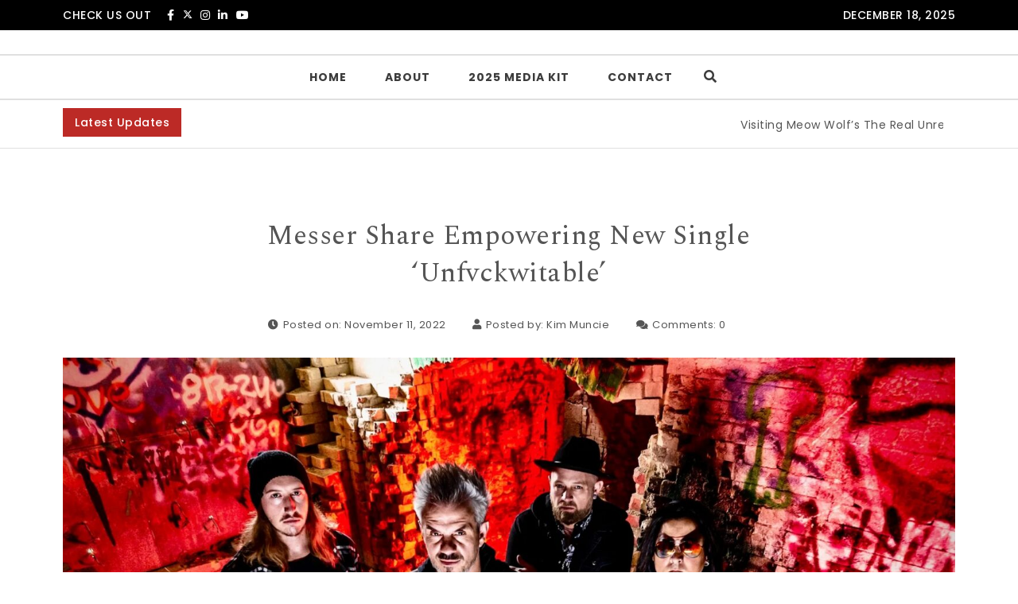

--- FILE ---
content_type: text/html; charset=UTF-8
request_url: https://neufutur.com/2022/11/messer-share-empowering-new-single-unfvckwitable/
body_size: 14465
content:
<!DOCTYPE html><html dir="ltr" lang="en" prefix="og: https://ogp.me/ns#"><head><meta charset="UTF-8"><meta name="viewport" content="width=device-width, initial-scale=1"><link rel="profile" href="http://gmpg.org/xfn/11"><link media="all" href="https://neufutur.com/wp-content/cache/autoptimize/css/autoptimize_812c8ba3d4f80a25ea5e6cf980e94e10.css" rel="stylesheet"><title>Messer Share Empowering New Single ‘Unfvckwitable’ |</title><meta name="description" content="Modern Rock powerhouse Messer are sharing their empowering new single ‘Unfvckwitable’, the follow-up to their Top 40 Active Rock song “Hope In This World’. Known for their catchy hooks and high energy live performances, they continue to build their career as a truly independent Rock band. The band says &quot;Unfvckwitable” is a state of being. It&#039;s the conscious" /><meta name="robots" content="max-image-preview:large" /><meta name="author" content="Kim Muncie"/><link rel="canonical" href="https://neufutur.com/2022/11/messer-share-empowering-new-single-unfvckwitable/" /><meta name="generator" content="All in One SEO Pro (AIOSEO) 4.9.2" /><meta property="og:locale" content="en_US" /><meta property="og:site_name" content="NeuFutur Magazine | Est. 1998" /><meta property="og:type" content="article" /><meta property="og:title" content="Messer Share Empowering New Single ‘Unfvckwitable’ |" /><meta property="og:description" content="Modern Rock powerhouse Messer are sharing their empowering new single ‘Unfvckwitable’, the follow-up to their Top 40 Active Rock song “Hope In This World’. Known for their catchy hooks and high energy live performances, they continue to build their career as a truly independent Rock band. The band says &quot;Unfvckwitable” is a state of being. It&#039;s the conscious" /><meta property="og:url" content="https://neufutur.com/2022/11/messer-share-empowering-new-single-unfvckwitable/" /><meta property="og:image" content="https://neufutur.com/wp-content/uploads/2022/11/Messer-Band-2022-Photo-Credit-Brently-Kirksey-Hazy-Eyes-Photo.jpeg" /><meta property="og:image:secure_url" content="https://neufutur.com/wp-content/uploads/2022/11/Messer-Band-2022-Photo-Credit-Brently-Kirksey-Hazy-Eyes-Photo.jpeg" /><meta property="og:image:width" content="2000" /><meta property="og:image:height" content="1334" /><meta property="article:published_time" content="2022-11-11T18:19:35+00:00" /><meta property="article:modified_time" content="2022-11-11T18:19:41+00:00" /><meta property="article:publisher" content="https://www.facebook.com/NeuFuturMagazine/" /><meta name="twitter:card" content="summary_large_image" /><meta name="twitter:site" content="@neufutur" /><meta name="twitter:title" content="Messer Share Empowering New Single ‘Unfvckwitable’ |" /><meta name="twitter:description" content="Modern Rock powerhouse Messer are sharing their empowering new single ‘Unfvckwitable’, the follow-up to their Top 40 Active Rock song “Hope In This World’. Known for their catchy hooks and high energy live performances, they continue to build their career as a truly independent Rock band. The band says &quot;Unfvckwitable” is a state of being. It&#039;s the conscious" /><meta name="twitter:creator" content="@neufutur" /><meta name="twitter:image" content="https://neufutur.com/wp-content/uploads/2022/11/Messer-Band-2022-Photo-Credit-Brently-Kirksey-Hazy-Eyes-Photo.jpeg" /> <script type="application/ld+json" class="aioseo-schema">{"@context":"https:\/\/schema.org","@graph":[{"@type":"Article","@id":"https:\/\/neufutur.com\/2022\/11\/messer-share-empowering-new-single-unfvckwitable\/#article","name":"Messer Share Empowering New Single \u2018Unfvckwitable\u2019 |","headline":"Messer Share Empowering New Single \u2018Unfvckwitable\u2019","author":{"@id":"https:\/\/neufutur.com\/author\/kimmuncie\/#author"},"publisher":{"@id":"https:\/\/neufutur.com\/#organization"},"image":{"@type":"ImageObject","url":"https:\/\/neufutur.com\/wp-content\/uploads\/2022\/11\/Messer-Band-2022-Photo-Credit-Brently-Kirksey-Hazy-Eyes-Photo.jpeg","width":2000,"height":1334},"datePublished":"2022-11-11T14:19:35-04:00","dateModified":"2022-11-11T14:19:41-04:00","inLanguage":"en","mainEntityOfPage":{"@id":"https:\/\/neufutur.com\/2022\/11\/messer-share-empowering-new-single-unfvckwitable\/#webpage"},"isPartOf":{"@id":"https:\/\/neufutur.com\/2022\/11\/messer-share-empowering-new-single-unfvckwitable\/#webpage"},"articleSection":"Features, Music Reviews"},{"@type":"BreadcrumbList","@id":"https:\/\/neufutur.com\/2022\/11\/messer-share-empowering-new-single-unfvckwitable\/#breadcrumblist","itemListElement":[{"@type":"ListItem","@id":"https:\/\/neufutur.com#listItem","position":1,"name":"Home","item":"https:\/\/neufutur.com","nextItem":{"@type":"ListItem","@id":"https:\/\/neufutur.com\/category\/music-reviews\/#listItem","name":"Music Reviews"}},{"@type":"ListItem","@id":"https:\/\/neufutur.com\/category\/music-reviews\/#listItem","position":2,"name":"Music Reviews","item":"https:\/\/neufutur.com\/category\/music-reviews\/","nextItem":{"@type":"ListItem","@id":"https:\/\/neufutur.com\/2022\/11\/messer-share-empowering-new-single-unfvckwitable\/#listItem","name":"Messer Share Empowering New Single \u2018Unfvckwitable\u2019"},"previousItem":{"@type":"ListItem","@id":"https:\/\/neufutur.com#listItem","name":"Home"}},{"@type":"ListItem","@id":"https:\/\/neufutur.com\/2022\/11\/messer-share-empowering-new-single-unfvckwitable\/#listItem","position":3,"name":"Messer Share Empowering New Single \u2018Unfvckwitable\u2019","previousItem":{"@type":"ListItem","@id":"https:\/\/neufutur.com\/category\/music-reviews\/#listItem","name":"Music Reviews"}}]},{"@type":"Organization","@id":"https:\/\/neufutur.com\/#organization","name":"NeuFutur Magazine","description":"Est. 1998","url":"https:\/\/neufutur.com\/","email":"editor@neufutur.com","foundingDate":"1998-11-15","numberOfEmployees":{"@type":"QuantitativeValue","value":5},"logo":{"@type":"ImageObject","url":"https:\/\/neufutur.com\/wp-content\/uploads\/2025\/11\/ABS2GSmaQU9q3tDLxPX5H4n9yN3dP3rs.avif","@id":"https:\/\/neufutur.com\/2022\/11\/messer-share-empowering-new-single-unfvckwitable\/#organizationLogo","width":1024,"height":1024,"caption":"NeuFutur Magazine"},"image":{"@id":"https:\/\/neufutur.com\/2022\/11\/messer-share-empowering-new-single-unfvckwitable\/#organizationLogo"},"sameAs":["https:\/\/www.facebook.com\/NeuFuturMagazine\/","https:\/\/twitter.com\/neufutur","https:\/\/instagram.com\/neufutur","https:\/\/www.pinterest.com\/neufutur\/","https:\/\/youtube.com\/c\/neufutur","https:\/\/www.linkedin.com\/in\/neufutur\/","https:\/\/soundcloud.com\/neufutur"]},{"@type":"Person","@id":"https:\/\/neufutur.com\/author\/kimmuncie\/#author","url":"https:\/\/neufutur.com\/author\/kimmuncie\/","name":"Kim Muncie","image":{"@type":"ImageObject","@id":"https:\/\/neufutur.com\/2022\/11\/messer-share-empowering-new-single-unfvckwitable\/#authorImage","url":"https:\/\/secure.gravatar.com\/avatar\/1f3ed05751fec9459a140152df0f8a0d273038210bd3b5126c60eafb88262005?s=96&d=retro&r=g","width":96,"height":96,"caption":"Kim Muncie"}},{"@type":"WebPage","@id":"https:\/\/neufutur.com\/2022\/11\/messer-share-empowering-new-single-unfvckwitable\/#webpage","url":"https:\/\/neufutur.com\/2022\/11\/messer-share-empowering-new-single-unfvckwitable\/","name":"Messer Share Empowering New Single \u2018Unfvckwitable\u2019 |","description":"Modern Rock powerhouse Messer are sharing their empowering new single \u2018Unfvckwitable\u2019, the follow-up to their Top 40 Active Rock song \u201cHope In This World\u2019. Known for their catchy hooks and high energy live performances, they continue to build their career as a truly independent Rock band. The band says \"Unfvckwitable\u201d is a state of being. It's the conscious","inLanguage":"en","isPartOf":{"@id":"https:\/\/neufutur.com\/#website"},"breadcrumb":{"@id":"https:\/\/neufutur.com\/2022\/11\/messer-share-empowering-new-single-unfvckwitable\/#breadcrumblist"},"author":{"@id":"https:\/\/neufutur.com\/author\/kimmuncie\/#author"},"creator":{"@id":"https:\/\/neufutur.com\/author\/kimmuncie\/#author"},"image":{"@type":"ImageObject","url":"https:\/\/neufutur.com\/wp-content\/uploads\/2022\/11\/Messer-Band-2022-Photo-Credit-Brently-Kirksey-Hazy-Eyes-Photo.jpeg","@id":"https:\/\/neufutur.com\/2022\/11\/messer-share-empowering-new-single-unfvckwitable\/#mainImage","width":2000,"height":1334},"primaryImageOfPage":{"@id":"https:\/\/neufutur.com\/2022\/11\/messer-share-empowering-new-single-unfvckwitable\/#mainImage"},"datePublished":"2022-11-11T14:19:35-04:00","dateModified":"2022-11-11T14:19:41-04:00"},{"@type":"WebSite","@id":"https:\/\/neufutur.com\/#website","url":"https:\/\/neufutur.com\/","name":"NeuFutur Magazine","alternateName":"NeuFutur Magazine and neufutur.com","description":"Est. 1998","inLanguage":"en","publisher":{"@id":"https:\/\/neufutur.com\/#organization"}}]}</script> <link rel='dns-prefetch' href='//www.googletagmanager.com' /><link rel='dns-prefetch' href='//fonts.googleapis.com' /><link rel="alternate" type="application/rss+xml" title="NeuFutur Magazine &raquo; Feed" href="https://neufutur.com/feed/" /><link rel="alternate" title="oEmbed (JSON)" type="application/json+oembed" href="https://neufutur.com/wp-json/oembed/1.0/embed?url=https%3A%2F%2Fneufutur.com%2F2022%2F11%2Fmesser-share-empowering-new-single-unfvckwitable%2F" /><link rel="alternate" title="oEmbed (XML)" type="text/xml+oembed" href="https://neufutur.com/wp-json/oembed/1.0/embed?url=https%3A%2F%2Fneufutur.com%2F2022%2F11%2Fmesser-share-empowering-new-single-unfvckwitable%2F&#038;format=xml" />  <script src="//www.googletagmanager.com/gtag/js?id=G-301THNP5YM"  data-cfasync="false" data-wpfc-render="false" type="text/javascript" async></script> <script data-cfasync="false" data-wpfc-render="false" type="text/javascript">var mi_version='9.10.1';var mi_track_user=true;var mi_no_track_reason='';var MonsterInsightsDefaultLocations={"page_location":"https:\/\/neufutur.com\/2022\/11\/messer-share-empowering-new-single-unfvckwitable\/"};if(typeof MonsterInsightsPrivacyGuardFilter==='function'){var MonsterInsightsLocations=(typeof MonsterInsightsExcludeQuery==='object')?MonsterInsightsPrivacyGuardFilter(MonsterInsightsExcludeQuery):MonsterInsightsPrivacyGuardFilter(MonsterInsightsDefaultLocations);}else{var MonsterInsightsLocations=(typeof MonsterInsightsExcludeQuery==='object')?MonsterInsightsExcludeQuery:MonsterInsightsDefaultLocations;}
var disableStrs=['ga-disable-G-301THNP5YM',];function __gtagTrackerIsOptedOut(){for(var index=0;index<disableStrs.length;index++){if(document.cookie.indexOf(disableStrs[index]+'=true')>-1){return true;}}
return false;}
if(__gtagTrackerIsOptedOut()){for(var index=0;index<disableStrs.length;index++){window[disableStrs[index]]=true;}}
function __gtagTrackerOptout(){for(var index=0;index<disableStrs.length;index++){document.cookie=disableStrs[index]+'=true; expires=Thu, 31 Dec 2099 23:59:59 UTC; path=/';window[disableStrs[index]]=true;}}
if('undefined'===typeof gaOptout){function gaOptout(){__gtagTrackerOptout();}}
window.dataLayer=window.dataLayer||[];window.MonsterInsightsDualTracker={helpers:{},trackers:{},};if(mi_track_user){function __gtagDataLayer(){dataLayer.push(arguments);}
function __gtagTracker(type,name,parameters){if(!parameters){parameters={};}
if(parameters.send_to){__gtagDataLayer.apply(null,arguments);return;}
if(type==='event'){parameters.send_to=monsterinsights_frontend.v4_id;var hookName=name;if(typeof parameters['event_category']!=='undefined'){hookName=parameters['event_category']+':'+name;}
if(typeof MonsterInsightsDualTracker.trackers[hookName]!=='undefined'){MonsterInsightsDualTracker.trackers[hookName](parameters);}else{__gtagDataLayer('event',name,parameters);}}else{__gtagDataLayer.apply(null,arguments);}}
__gtagTracker('js',new Date());__gtagTracker('set',{'developer_id.dZGIzZG':true,});if(MonsterInsightsLocations.page_location){__gtagTracker('set',MonsterInsightsLocations);}
__gtagTracker('config','G-301THNP5YM',{"forceSSL":"true","link_attribution":"true"});window.gtag=__gtagTracker;(function(){var noopfn=function(){return null;};var newtracker=function(){return new Tracker();};var Tracker=function(){return null;};var p=Tracker.prototype;p.get=noopfn;p.set=noopfn;p.send=function(){var args=Array.prototype.slice.call(arguments);args.unshift('send');__gaTracker.apply(null,args);};var __gaTracker=function(){var len=arguments.length;if(len===0){return;}
var f=arguments[len-1];if(typeof f!=='object'||f===null||typeof f.hitCallback!=='function'){if('send'===arguments[0]){var hitConverted,hitObject=false,action;if('event'===arguments[1]){if('undefined'!==typeof arguments[3]){hitObject={'eventAction':arguments[3],'eventCategory':arguments[2],'eventLabel':arguments[4],'value':arguments[5]?arguments[5]:1,}}}
if('pageview'===arguments[1]){if('undefined'!==typeof arguments[2]){hitObject={'eventAction':'page_view','page_path':arguments[2],}}}
if(typeof arguments[2]==='object'){hitObject=arguments[2];}
if(typeof arguments[5]==='object'){Object.assign(hitObject,arguments[5]);}
if('undefined'!==typeof arguments[1].hitType){hitObject=arguments[1];if('pageview'===hitObject.hitType){hitObject.eventAction='page_view';}}
if(hitObject){action='timing'===arguments[1].hitType?'timing_complete':hitObject.eventAction;hitConverted=mapArgs(hitObject);__gtagTracker('event',action,hitConverted);}}
return;}
function mapArgs(args){var arg,hit={};var gaMap={'eventCategory':'event_category','eventAction':'event_action','eventLabel':'event_label','eventValue':'event_value','nonInteraction':'non_interaction','timingCategory':'event_category','timingVar':'name','timingValue':'value','timingLabel':'event_label','page':'page_path','location':'page_location','title':'page_title','referrer':'page_referrer',};for(arg in args){if(!(!args.hasOwnProperty(arg)||!gaMap.hasOwnProperty(arg))){hit[gaMap[arg]]=args[arg];}else{hit[arg]=args[arg];}}
return hit;}
try{f.hitCallback();}catch(ex){}};__gaTracker.create=newtracker;__gaTracker.getByName=newtracker;__gaTracker.getAll=function(){return[];};__gaTracker.remove=noopfn;__gaTracker.loaded=true;window['__gaTracker']=__gaTracker;})();}else{console.log("");(function(){function __gtagTracker(){return null;}
window['__gtagTracker']=__gtagTracker;window['gtag']=__gtagTracker;})();}</script> <link rel='stylesheet' id='poppins-google-font-css' href='https://fonts.googleapis.com/css?family=Poppins%3A300%2C400%2C500%2C700&#038;display=swap&#038;ver=1.0' type='text/css' media='all' /><link rel='stylesheet' id='spectral-google-font-css' href='https://fonts.googleapis.com/css?family=Spectral%3A400%2C700&#038;display=swap&#038;ver=1.0' type='text/css' media='all' /> <script type="text/javascript" id="web-worker-offloading-js-before">window.partytown={...(window.partytown||{}),...{"lib":"\/wp-content\/plugins\/web-worker-offloading\/build\/","globalFns":["gtag","wp_has_consent"],"forward":["dataLayer.push","gtag"],"mainWindowAccessors":["_googlesitekitConsentCategoryMap","_googlesitekitConsents","wp_consent_type","wp_fallback_consent_type","wp_has_consent","waitfor_consent_hook"]}};</script> <script type="text/javascript" id="web-worker-offloading-js-after">const t={preserveBehavior:!1},e=e=>{if("string"==typeof e)return[e,t];const[n,r=t]=e;return[n,{...t,...r}]},n=Object.freeze((()=>{const t=new Set;let e=[];do{Object.getOwnPropertyNames(e).forEach((n=>{"function"==typeof e[n]&&t.add(n)}))}while((e=Object.getPrototypeOf(e))!==Object.prototype);return Array.from(t)})());!function(t,r,o,i,a,s,c,d,l,p,u=t,f){function h(){f||(f=1,"/"==(c=(s.lib||"/~partytown/")+(s.debug?"debug/":""))[0]&&(l=r.querySelectorAll('script[type="text/partytown"]'),i!=t?i.dispatchEvent(new CustomEvent("pt1",{detail:t})):(d=setTimeout(v,999999999),r.addEventListener("pt0",w),a?y(1):o.serviceWorker?o.serviceWorker.register(c+(s.swPath||"partytown-sw.js"),{scope:c}).then((function(t){t.active?y():t.installing&&t.installing.addEventListener("statechange",(function(t){"activated"==t.target.state&&y()}))}),console.error):v())))}function y(e){p=r.createElement(e?"script":"iframe"),t._pttab=Date.now(),e||(p.style.display="block",p.style.width="0",p.style.height="0",p.style.border="0",p.style.visibility="hidden",p.setAttribute("aria-hidden",!0)),p.src=c+"partytown-"+(e?"atomics.js?v=0.10.2-dev1727590485751":"sandbox-sw.html?"+t._pttab),r.querySelector(s.sandboxParent||"body").appendChild(p)}function v(n,o){for(w(),i==t&&(s.forward||[]).map((function(n){const[r]=e(n);delete t[r.split(".")[0]]})),n=0;n<l.length;n++)(o=r.createElement("script")).innerHTML=l[n].innerHTML,o.nonce=s.nonce,r.head.appendChild(o);p&&p.parentNode.removeChild(p)}function w(){clearTimeout(d)}s=t.partytown||{},i==t&&(s.forward||[]).map((function(r){const[o,{preserveBehavior:i}]=e(r);u=t,o.split(".").map((function(e,r,o){var a;u=u[o[r]]=r+1<o.length?u[o[r]]||(a=o[r+1],n.includes(a)?[]:{}):(()=>{let e=null;if(i){const{methodOrProperty:n,thisObject:r}=((t,e)=>{let n=t;for(let t=0;t<e.length-1;t+=1)n=n[e[t]];return{thisObject:n,methodOrProperty:e.length>0?n[e[e.length-1]]:void 0}})(t,o);"function"==typeof n&&(e=(...t)=>n.apply(r,...t))}return function(){let n;return e&&(n=e(arguments)),(t._ptf=t._ptf||[]).push(o,arguments),n}})()}))})),"complete"==r.readyState?h():(t.addEventListener("DOMContentLoaded",h),t.addEventListener("load",h))}(window,document,navigator,top,window.crossOriginIsolated);</script> <script data-cfasync="false" data-wpfc-render="false" type="text/javascript" id='monsterinsights-frontend-script-js-extra'>var monsterinsights_frontend={"js_events_tracking":"true","download_extensions":"doc,pdf,ppt,zip,xls,docx,pptx,xlsx","inbound_paths":"[{\"path\":\"\\\/go\\\/\",\"label\":\"affiliate\"},{\"path\":\"\\\/recommend\\\/\",\"label\":\"affiliate\"}]","home_url":"https:\/\/neufutur.com","hash_tracking":"false","v4_id":"G-301THNP5YM"};</script> 
 <script type="text/partytown" src="https://www.googletagmanager.com/gtag/js?id=GT-TX2SWD2" id="google_gtagjs-js" async></script> <script type="text/partytown" id="google_gtagjs-js-after">window.dataLayer=window.dataLayer||[];function gtag(){dataLayer.push(arguments);}
gtag("set","linker",{"domains":["neufutur.com"]});gtag("js",new Date());gtag("set","developer_id.dZTNiMT",true);gtag("config","GT-TX2SWD2");</script> <link rel="https://api.w.org/" href="https://neufutur.com/wp-json/" /><link rel="alternate" title="JSON" type="application/json" href="https://neufutur.com/wp-json/wp/v2/posts/79865" /><link rel="EditURI" type="application/rsd+xml" title="RSD" href="https://neufutur.com/xmlrpc.php?rsd" /><meta name="generator" content="WordPress 6.9" /><link rel='shortlink' href='https://neufutur.com/?p=79865' /><meta name="generator" content="Site Kit by Google 1.168.0" /><meta name="generator" content="performance-lab 4.0.0; plugins: web-worker-offloading, webp-uploads"> <script>window.addEventListener("sfsi_plus_functions_loaded",function(){var body=document.getElementsByTagName('body')[0];body.classList.add("sfsi_plus_3.53");})
jQuery(document).ready(function(e){jQuery("body").addClass("sfsi_plus_3.53")});function sfsi_plus_processfurther(ref){var feed_id='[base64]';var feedtype=8;var email=jQuery(ref).find('input[name="email"]').val();var filter=/^(([^<>()[\]\\.,;:\s@\"]+(\.[^<>()[\]\\.,;:\s@\"]+)*)|(\".+\"))@((\[[0-9]{1,3}\.[0-9]{1,3}\.[0-9]{1,3}\.[0-9]{1,3}\])|(([a-zA-Z\-0-9]+\.)+[a-zA-Z]{2,}))$/;if((email!="Enter your email")&&(filter.test(email))){if(feedtype=="8"){var url="https://api.follow.it/subscription-form/"+feed_id+"/"+feedtype;window.open(url,"popupwindow","scrollbars=yes,width=1080,height=760");return true;}}else{alert("Please enter email address");jQuery(ref).find('input[name="email"]').focus();return false;}}</script> <meta name="follow.[base64]" content="dfTflLBcqL6y0pH1nYMQ"/><meta name="generator" content="web-worker-offloading 0.2.0"><meta name="generator" content="webp-uploads 2.6.0"><link rel="pingback" href="https://neufutur.com/xmlrpc.php"><link rel="dns-prefetch" href="https://fonts.gstatic.com"><link rel="preconnect" href="https://fonts.gstatic.com" crossorigin="anonymous"><link rel="icon" href="https://neufutur.com/wp-content/uploads/2025/03/cropped-AA8i_VIowBeHzzw7yzgPRtQe7ZlLprg3-1-32x32.jpg" sizes="32x32" /><link rel="icon" href="https://neufutur.com/wp-content/uploads/2025/03/cropped-AA8i_VIowBeHzzw7yzgPRtQe7ZlLprg3-1-192x192.jpg" sizes="192x192" /><link rel="apple-touch-icon" href="https://neufutur.com/wp-content/uploads/2025/03/cropped-AA8i_VIowBeHzzw7yzgPRtQe7ZlLprg3-1-180x180.jpg" /><meta name="msapplication-TileImage" content="https://neufutur.com/wp-content/uploads/2025/03/cropped-AA8i_VIowBeHzzw7yzgPRtQe7ZlLprg3-1-270x270.jpg" /></head><body class="wp-singular post-template-default single single-post postid-79865 single-format-standard wp-theme-purea-magazine at-sticky-sidebar sfsi_plus_actvite_theme_cute both-sidebars single-no-sidebar group-blog"><div class="loader-wrapper lds-flickr"><div id="pre-loader"><div class="loader-pulse"></div></div></div><header id="page-inner" class="elementor-menu-anchor theme-menu-wrapper full-width-menu style1 page" role="banner"> <a class="skip-link screen-reader-text" href="#main">Skip to content</a><div class="top-bar"><div class="container"><div class="row"><div class="col-md-6 col-sm-6"><div class="social-wrapper"> <span class="top-social-label">Check us out</span><ul class="top-social"><li class="facebook-icon"><a target="_blank" href="https://www.facebook.com/NeuFuturMagazine/"><i class="fab fa-facebook-f"></i></a></li><li class="twitter-icon"><a target="_blank" href="https://twitter.com/neufutur"> <svg xmlns="http://www.w3.org/2000/svg" viewBox="0 0 512 512" width="12" height="12"> <path d="M389.2 48h70.6L305.6 224.2 487 464H345L233.7 318.6 106.5 464H35.8L200.7 275.5 26.8 48H172.4L272.9 180.9 389.2 48zM364.4 421.8h39.1L151.1 88h-42L364.4 421.8z" fill="white"/> </svg> </a></li><li class="instagram-icon"><a target="_blank" href="https://instagram.com/neufutur"><i class="fab fa-instagram"></i></a></li><li class="linkedin-icon"><a target="_blank" href="https://www.linkedin.com/company/neufutur-magazine/about/"><i class="fab fa-linkedin-in"></i></a></li><li class="youtube-icon"><a target="_blank" href="https://www.youtube.com/c/neufutur"><i class="fab fa-youtube"></i></a></li></ul></div></div><div class="col-md-6 col-sm-6"><div class="date-time"><div id="date"> December 18, 2025</div></div></div></div></div></div><div id="header-main" class="header-wrapper"><div class="logo"><div class="container"><p class="screen-reader-text"> <a href="https://neufutur.com/" rel="home">NeuFutur Magazine</a></p></div></div><div class="top-menu-wrapper"><div class="container"><div class="menu-sidebar"></div><nav class="top-menu" role="navigation" aria-label="primary"><div class="menu-header"> <span>MENU </span> <button type="button" class="hd-bar-opener navbar-toggle collapsed" data-toggle="collapse" data-target="#navbar-collapse-1" aria-expanded="false"> <span class="sr-only">Toggle navigation</span> <span class="icon-bar"></span> <span class="icon-bar"></span> <span class="icon-bar"></span> </button></div><div class="navbar-collapse collapse clearfix" id="navbar-collapse-1"><ul id="menu-neufutur-magazine" class="navigation"><li id="menu-item-51123" class="menu-item menu-item-type-custom menu-item-object-custom menu-item-home menu-item-51123"><a href="https://neufutur.com/">Home</a></li><li id="menu-item-51120" class="menu-item menu-item-type-post_type menu-item-object-page menu-item-51120"><a href="https://neufutur.com/aboutus/">About</a></li><li id="menu-item-51121" class="menu-item menu-item-type-post_type menu-item-object-page menu-item-51121"><a href="https://neufutur.com/neufutur-magazine-media-kit/">2025 Media Kit</a></li><li id="menu-item-51122" class="menu-item menu-item-type-post_type menu-item-object-page menu-item-51122"><a href="https://neufutur.com/contact/">Contact</a></li><li class="menu-header-search"> <button class="search-btn"><i class="fas fa-search"></i></button></li><div id="searchOverlay" class="overlay"><div class="overlay-content"> <label>Hit Enter after your search text. </label><form method="get" class="searchformmenu" action="https://neufutur.com/"><div class="search"> <input type="text" value="" class="blog-search" name="s" placeholder="Search here"> <label for="searchsubmit" class="search-icon"><i class="fas fa-search"></i></label> <input type="submit" class="searchsubmitmenu" value="Search"></div></form></div> <button class="search-closebtn" title="Close" > <i class="fas fa-times"></i></button></div></ul></div></nav></div></div></div></header><section id="hd-left-bar" class="hd-bar left-align mCustomScrollbar" data-mcs-theme="dark"><div class="hd-bar-closer"> <button><span class="qb-close-button"></span></button></div><div class="hd-bar-wrapper"><div class="side-menu"><div class="search-form-wrapper"><form method="get" class="searchform" action="https://neufutur.com/"><div class="form-group search"> <label class="screen-reader-text" for="searchsubmit">Search for:</label> <input type="search" id="pm-search-field" class="search-field"   placeholder="Search here" value="" name="s"/> <button type="submit" value="">Search</button></div></form></div><nav role="navigation"><div class="side-navigation clearfix" id="navbar-collapse-2"><ul id="menu-neufutur-magazine-1" class="navigation"><li class="menu-item menu-item-type-custom menu-item-object-custom menu-item-home menu-item-51123"><a href="https://neufutur.com/">Home</a></li><li class="menu-item menu-item-type-post_type menu-item-object-page menu-item-51120"><a href="https://neufutur.com/aboutus/">About</a></li><li class="menu-item menu-item-type-post_type menu-item-object-page menu-item-51121"><a href="https://neufutur.com/neufutur-magazine-media-kit/">2025 Media Kit</a></li><li class="menu-item menu-item-type-post_type menu-item-object-page menu-item-51122"><a href="https://neufutur.com/contact/">Contact</a></li><li class="menu-header-search"> <button class="search-btn"><i class="fas fa-search"></i></button></li><div id="searchOverlay" class="overlay"><div class="overlay-content"> <label>Hit Enter after your search text. </label><form method="get" class="searchformmenu" action="https://neufutur.com/"><div class="search"> <input type="text" value="" class="blog-search" name="s" placeholder="Search here"> <label for="searchsubmit" class="search-icon"><i class="fas fa-search"></i></label> <input type="submit" class="searchsubmitmenu" value="Search"></div></form></div> <button class="search-closebtn" title="Close" > <i class="fas fa-times"></i></button></div></ul></div></nav></div></div></section><div class="trending-news"><div class="container"><div class="row"><div class="col-md-12"><div class="trending-news-content"><div class="title-wrapper"> <span class="breaking-news-title">Latest Updates</span> <span class="breaking-news-spacing"></span></div><div class="trending-content-marq"> <marquee onmouseover="this.stop();" onmouseout="this.start();"> <a href="https://neufutur.com/2025/06/visiting-meow-wolfs-the-real-unreal-grapevine-mills-texas/" title="Visiting Meow Wolf&#8217;s The Real Unreal (Grapevine Mills, Texas)">Visiting Meow Wolf&#8217;s The Real Unreal (Grapevine Mills, Texas) <span class="post-break">|<span></a> <a href="https://neufutur.com/2025/05/flip-your-family-fun-upside-down-at-wonderworks-branson/" title="Flip Your Family Fun Upside Down at WonderWorks Branson!">Flip Your Family Fun Upside Down at WonderWorks Branson! <span class="post-break">|<span></a> <a href="https://neufutur.com/2025/03/a-fulfilling-set-of-dishes-at-biloxis-hard-rock-cafe/" title="A fulfilling set of dishes at Biloxi&#8217;s Hard Rock Cafe">A fulfilling set of dishes at Biloxi&#8217;s Hard Rock Cafe <span class="post-break">|<span></a> <a href="https://neufutur.com/2024/08/a-refreshing-experience-at-faux-bar-in-lancaster-ohio/" title="A Refreshing Experience at FAUX Bar in Lancaster, Ohio">A Refreshing Experience at FAUX Bar in Lancaster, Ohio <span class="post-break">|<span></a> <a href="https://neufutur.com/2024/01/daytripping-to-shreveport-louisiana/" title="Daytripping to Shreveport Louisiana">Daytripping to Shreveport Louisiana <span class="post-break">|<span></a> <a href="https://neufutur.com/2022/03/corrientes-348-dallas-texas/" title="Corrientes 348 (Dallas, Texas)">Corrientes 348 (Dallas, Texas) <span class="post-break">|<span></a> <a href="https://neufutur.com/2022/02/fogo-de-chao-denver-co/" title="Fogo De Chao (Denver, CO)">Fogo De Chao (Denver, CO) <span class="post-break">|<span></a> <a href="https://neufutur.com/2020/03/uncle-billys-smokehouse/" title="Uncle Billy&#8217;s Smokehouse">Uncle Billy&#8217;s Smokehouse <span class="post-break">|<span></a> <a href="https://neufutur.com/2020/01/things-you-should-not-forget-when-you-are-going-on-a-beach-trip/" title="Things You Should Not Forget When You are Going on a Beach Trip">Things You Should Not Forget When You are Going on a Beach Trip <span class="post-break">|<span></a> <a href="https://neufutur.com/2019/03/stopping-by-the-kemah-boardwalk/" title="Stopping by the Kemah Boardwalk">Stopping by the Kemah Boardwalk <span class="post-break">|<span></a> <a href="https://neufutur.com/2018/08/rebecca-creek-saloon-arlington-texas/" title="Rebecca Creek Saloon (Arlington, Texas)">Rebecca Creek Saloon (Arlington, Texas) <span class="post-break">|<span></a> <a href="https://neufutur.com/2018/07/stopping-by-strange-craft-beer-company-denver-co/" title="Stopping by Strange Craft Beer Company (Denver, CO)">Stopping by Strange Craft Beer Company (Denver, CO) <span class="post-break">|<span></a> <a href="https://neufutur.com/2018/07/ocean-prime-denver-new-american-done-right/" title="Ocean Prime Denver, new American done right">Ocean Prime Denver, new American done right <span class="post-break">|<span></a> <a href="https://neufutur.com/2018/07/coopers-hawk-winery-restaurant-cincinnati-ohio/" title="Cooper&#8217;s Hawk Winery &#038; Restaurant (Cincinnati, Ohio)">Cooper&#8217;s Hawk Winery &#038; Restaurant (Cincinnati, Ohio) <span class="post-break">|<span></a> <a href="https://neufutur.com/2018/07/oskar-blues-grill-brew-denver/" title="Oskar Blues Grill &#038; Brew &#8211; Denver">Oskar Blues Grill &#038; Brew &#8211; Denver <span class="post-break">|<span></a> <a href="https://neufutur.com/2018/06/something-for-the-kids-and-adults-childrens-museum-of-denver/" title="Something for the kids (and adults): Children&#8217;s Museum of Denver">Something for the kids (and adults): Children&#8217;s Museum of Denver <span class="post-break">|<span></a> <a href="https://neufutur.com/2018/06/dions-great-pizza-at-a-fantastic-price/" title="Dion&#8217;s, great pizza at a fantastic price">Dion&#8217;s, great pizza at a fantastic price <span class="post-break">|<span></a> <a href="https://neufutur.com/2018/04/hopdoddy-houston-tx-a-great-bite-before-a-show/" title="Hopdoddy (Houston, TX), a great bite before a show">Hopdoddy (Houston, TX), a great bite before a show <span class="post-break">|<span></a> <a href="https://neufutur.com/2018/04/smoothie-king-for-summer-bodies-shreveport-la/" title="Smoothie King for Summer Bodies (Shreveport, LA)">Smoothie King for Summer Bodies (Shreveport, LA) <span class="post-break">|<span></a> <a href="https://neufutur.com/2018/04/little-rocks-museum-of-discovery-a-good-way-to-wind-down-a-day/" title="Little Rock&#8217;s Museum of Discovery a good way to wind down a day">Little Rock&#8217;s Museum of Discovery a good way to wind down a day <span class="post-break">|<span></a> </marquee></div></div></div></div></div></div><div class="clearfix"></div><div id="content" class="elementor-menu-anchor"></div><div class="content-wrap"><div class="container"><div class="content-section img-overlay"></div><div id="primary" class="style1 content-area"><main id="main" class="site-main" role="main"><div class="content-inner"><div id="blog-section"><div class="row"><div class="col-md-12"><article id="post-79865" class="post-79865 post type-post status-publish format-standard has-post-thumbnail hentry category-features category-music-reviews"><div class="blog-post"><div class="title"><h1 class="entry-title"> <a href="https://neufutur.com/2022/11/messer-share-empowering-new-single-unfvckwitable/" rel="bookmark">Messer Share Empowering New Single ‘Unfvckwitable’</a></h1></div><div class="meta"> <span class="meta-item date-single"><i class="fas fa-clock"></i>Posted on: November 11, 2022</span> <span class="meta-item author-single"><i class="fas fa-user"></i>Posted by: <a class="author-post-url" href="https://neufutur.com/author/kimmuncie/">Kim Muncie</a></span> <span class="meta-item comments-single"><i class="fas fa-comments"></i>Comments: <a class="post-comments-url" href="https://neufutur.com/2022/11/messer-share-empowering-new-single-unfvckwitable/#comments">0</a></span></div><div class="image"> <img width="2000" height="1334" src="https://neufutur.com/wp-content/uploads/2022/11/Messer-Band-2022-Photo-Credit-Brently-Kirksey-Hazy-Eyes-Photo.jpeg" class="attachment-full size-full wp-post-image" alt="" decoding="async" fetchpriority="high" srcset="https://neufutur.com/wp-content/uploads/2022/11/Messer-Band-2022-Photo-Credit-Brently-Kirksey-Hazy-Eyes-Photo.jpeg 2000w, https://neufutur.com/wp-content/uploads/2022/11/Messer-Band-2022-Photo-Credit-Brently-Kirksey-Hazy-Eyes-Photo-300x200.jpeg 300w, https://neufutur.com/wp-content/uploads/2022/11/Messer-Band-2022-Photo-Credit-Brently-Kirksey-Hazy-Eyes-Photo-1024x683.jpeg 1024w, https://neufutur.com/wp-content/uploads/2022/11/Messer-Band-2022-Photo-Credit-Brently-Kirksey-Hazy-Eyes-Photo-768x512.jpeg 768w, https://neufutur.com/wp-content/uploads/2022/11/Messer-Band-2022-Photo-Credit-Brently-Kirksey-Hazy-Eyes-Photo-1536x1025.jpeg 1536w, https://neufutur.com/wp-content/uploads/2022/11/Messer-Band-2022-Photo-Credit-Brently-Kirksey-Hazy-Eyes-Photo-150x100.jpeg 150w" sizes="(max-width: 2000px) 100vw, 2000px" /></div><div class="content"><p>Modern Rock powerhouse&nbsp;<strong>Messer</strong>&nbsp;are sharing their empowering new single ‘<strong><a href="https://messer.ffm.to/unfvckwitable" target="_blank" rel="noreferrer noopener">Unfvckwitable</a></strong>’, the follow-up to their Top 40 Active Rock song “<strong>Hope In This World’</strong>.&nbsp;&nbsp;Known for their catchy hooks and high energy live performances, they continue to build their career as a truly independent Rock band.</p><p>The band says &#8220;Unfvckwitable” is a state of being. It&#8217;s the conscious decision to be unfazed and unaffected by the storms around you. It&#8217;s a commitment to strength of character. Having the clarity to not back down from your goals no matter what life throws at you.&nbsp;Strive to be Unbreakable, to be Unstoppable&#8230;&nbsp;&nbsp;To&nbsp;<strong><em>BE UNFVCKWITABLE</em></strong>&#8220;</p><p>They continue: “To bring the visual message for this song &#8211; it was clear there was only one choice when it came to directing the video: Matt JC (director) of 1307 Productions.&nbsp;&nbsp;He and Aaron Fariooz (Director of Photography) and their crew brought their award winning cinematography to this 6k, Super Hi-Def video. The location was also a key element &#8211; it was filmed at Grace Point Media in Dallas, Texas, which features a high definition 10 foot tall x 40 foot long L.E.D. wall. Our guitarist Jonathan Simmons created the “video within the video” to act as the backdrop to the high energy performance we put out. The message the video tells is one from inside the diamond and is meant to be a reminder to be strong like a diamond – which is what we are trying to get across with this song”.</p><p>Watch the video here:&nbsp;<a href="https://www.youtube.com/watch?v=gaoCEvyYYjQ" target="_blank" rel="noreferrer noopener">https://www.youtube.com/watch?v=gaoCEvyYYjQ</a></p><p>Messer&nbsp;is continuing their momentum of the past few years that has seen them deliver 2 Top 25 Active Rock songs (“<a href="https://open.spotify.com/track/7vLipjYvq7E8TlXC7dxgJG?si=d3002db7bb894361" target="_blank" rel="noreferrer noopener">Make This Life</a>” and “<a href="https://music.apple.com/us/album/simple-man/1348892084?i=1348892874" target="_blank" rel="noreferrer noopener">Simple Man</a>”) – both were named “New and Noteworthy” at Apple/iTunes and Amazon Music. “<a href="https://music.amazon.com/albums/B078NFH5PG?marketplaceId=ATVPDKIKX0DER&amp;musicTerritory=US&amp;ref=dm_sh_TjIxNK6FBKarun6wm4XLTmRze&amp;trackAsin=B078NBXDJT" target="_blank" rel="noreferrer noopener">Save Myself</a>” made it into the Top 30, with “<a href="https://messer.ffm.to/hope" target="_blank" rel="noreferrer noopener">Hope In This World</a>” making their 4<sup>th</sup>&nbsp;Top 40 Rock song.&nbsp;&nbsp;The band has made a solid name for themselves throughout the rock world with audio streaming numbers fast approaching 8 Million, propelled by placements on key Hard Rock playlists @ Spotify, Apple Music, Amazon Music, Pandora, Youtube Music and LiveOne.&nbsp;&nbsp;The band has received accolades @ Loudwire, Alternative Press, Revolver, New Noise, V13, AXS, and more.</p><p>The band’s relentless touring schedule has helped them, grow a loyal fanbase.&nbsp;&nbsp;Messer&nbsp;has played more than 400 shows since 2018, incluing a 40 city tour with RED and Lacey Sturm.&nbsp;&nbsp;The band was personally invited by Kevin Lyman to play the Texas leg of the final Vans Warped Tour.&nbsp;&nbsp;Other bands they have toured with include Sick Puppies, Candlebox, Vince Neil, Black Stone Cherry, Drowning Pool, Scott Stapp, Avenged Sevenfold, and Gemini Syndrome, among others.</p><p>The band recorded ‘Unfvckwitable’ with long-time Los Angeles based producer Chad Gendason.&nbsp;&nbsp;More new music and an EP will be released in 2023, and the band will be supporting it with more touring.</p><p>&nbsp;<strong>“Unfvckwitable”&nbsp;</strong><strong>Listening Link</strong>:&nbsp;<a href="https://bit.ly/3QGU6Bg" target="_blank" rel="noreferrer noopener">Soundcloud</a></p><p><strong><u>Connect and share with&nbsp;</u></strong><strong>Messer<u>:</u></strong></p><p><a href="https://www.messerband.com/" target="_blank" rel="noreferrer noopener">Official website</a>&nbsp;/&nbsp;<a href="https://www.facebook.com/messerband" target="_blank" rel="noreferrer noopener">Facebook</a>&nbsp;/&nbsp;<a href="https://www.instagram.com/messerband/" target="_blank" rel="noreferrer noopener">Instagram</a>&nbsp;/&nbsp;<a href="https://twitter.com/messerband" target="_blank" rel="noreferrer noopener">Twitter</a>&nbsp;/&nbsp;<a href="https://www.tiktok.com/@messerrocks" target="_blank" rel="noreferrer noopener">TikTok</a>&nbsp;/&nbsp;<a href="https://www.youtube.com/channel/UCe2eTufqeGI8ZgLTKS5n5Ng" target="_blank" rel="noreferrer noopener">Youtube</a></p><p>Smart URL:&nbsp;<a href="https://messer.ffm.to/unfvckwitable" target="_blank" rel="noreferrer noopener">https://messer.ffm.to/unfvckwitable</a></p><div class="sfsiaftrpstwpr"  style="text-align: center;"><div class='sfsi_plus_Sicons' style='float:none; display: inline-block;'><div style='float:left;margin:0; line-height:45px'><span>Please follow and like us:</span></div><div class="sfsiplus_norm_row sfsi_plus_wDivothr"><div style='width:40px; height:auto;margin-left:5px;margin-bottom:5px;' class='sfsi_plus_wicons shuffeldiv1 '><div class='sfsiplus_inerCnt'><a class='sficn1' data-effect=''   href='javascript:void(0);'  style='width:40px; height:40px;opacity:1;' ><img alt='RSS' title='RSS' src='https://neufutur.com/wp-content/plugins/ultimate-social-media-plus/images/icons_theme/cute/cute_rss.png' width='40' height='40' style='' class='sfcm sfsi_wicon sfsiplusid_round_icon_rss' data-effect=''  /></a></div></div><div style='width:40px; height:auto;margin-left:5px;margin-bottom:5px;' class='sfsi_plus_wicons shuffeldiv1 '><div class='sfsiplus_inerCnt'><a class='sficn1' data-effect='' target='_blank'  href='https://follow.it/now'  style='width:40px; height:40px;opacity:1;' ><img alt='Follow by Email' title='Follow by Email' src='https://neufutur.com/wp-content/plugins/ultimate-social-media-plus/images/icons_theme/cute/cute_subscribe.png' width='40' height='40' style='' class='sfcm sfsi_wicon sfsiplusid_round_icon_email' data-effect=''  /></a></div></div><div style='width:40px; height:auto;margin-left:5px;margin-bottom:5px;' class='sfsi_plus_wicons shuffeldiv1 '><div class='sfsiplus_inerCnt'><a class='sficn1' data-effect=''   href='javascript:void(0);'  style='width:40px; height:40px;opacity:1;' ><img alt='Facebook' title='Facebook' src='https://neufutur.com/wp-content/plugins/ultimate-social-media-plus/images/icons_theme/cute/cute_fb.png' width='40' height='40' style='' class='sfcm sfsi_wicon sfsiplusid_round_icon_facebook' data-effect=''  /></a></div></div><div style='width:40px; height:auto;margin-left:5px;margin-bottom:5px;' class='sfsi_plus_wicons shuffeldiv1 '><div class='sfsiplus_inerCnt'><a class='sficn1' data-effect=''   href='javascript:void(0);'  style='width:40px; height:40px;opacity:1;' ><img alt='Twitter' title='Twitter' src='https://neufutur.com/wp-content/plugins/ultimate-social-media-plus/images/icons_theme/cute/cute_twitter.png' width='40' height='40' style='' class='sfcm sfsi_wicon sfsiplusid_round_icon_twitter' data-effect=''  /></a></div></div><div style='width:40px; height:auto;margin-left:5px;margin-bottom:5px;' class='sfsi_plus_wicons shuffeldiv1 '><div class='sfsiplus_inerCnt'><a class='sficn1' data-effect=''   href='javascript:void(0);'  style='width:40px; height:40px;opacity:1;' ><img alt='Instagram' title='Instagram' src='https://neufutur.com/wp-content/plugins/ultimate-social-media-plus/images/icons_theme/cute/cute_instagram.png' width='40' height='40' style='' class='sfcm sfsi_wicon sfsiplusid_round_icon_instagram' data-effect=''  /></a></div></div></div ></div></div><div class="clearfix"></div><div class="post-categories"><ul class="post-categories"><li><a href="https://neufutur.com/category/features/" rel="category tag">Features</a></li><li><a href="https://neufutur.com/category/music-reviews/" rel="category tag">Music Reviews</a></li></ul></div></div></div></article><nav class="navigation post-navigation" aria-label="Posts navigation"><h2 class="screen-reader-text">Posts navigation</h2><div class="nav-links"><div class="nav-previous"><a href="https://neufutur.com/2022/11/tips-techniques-for-creating-a-warm-atmosphere-at-home/" rel="prev"><span class="meta-nav" aria-hidden="true">Previous Article</span> <span class="screen-reader-text"> Previous Article </span><h5 class="post-title">Tips &amp; Techniques for Creating a Warm Atmosphere at Home</h5></a></div><div class="nav-next"><a href="https://neufutur.com/2022/11/checking-in-with-no-signal/" rel="next"><span class="meta-nav" aria-hidden="true">Next Article</span> <span class="screen-reader-text">Next Article</span><h5 class="post-title">Checking in with No Signal</h5></a></div></div></nav><div id="comments" class="comments-area"><div id="respond" class="comment-respond"><h3 id="reply-title" class="comment-reply-title">Leave a Comment</h3><form action="https://neufutur.com/wp-comments-post.php" method="post" id="commentform" class="comment-form"><p class="comment-form-comment"><label for="comment" class="screen-reader-text">Comment</label><textarea id="comment" name="comment" cols="45" rows="8" aria-required="true"></textarea></p><p class="comment-form-author"><label for="author">Name <span class="required">*</span></label> <input id="author" name="author" type="text" value="" size="30" maxlength="245" autocomplete="name" required /></p><p class="comment-form-email"><label for="email">Email <span class="required">*</span></label> <input id="email" name="email" type="email" value="" size="30" maxlength="100" autocomplete="email" required /></p><p class="comment-form-url"><label for="url">Website</label> <input id="url" name="url" type="url" value="" size="30" maxlength="200" autocomplete="url" /></p> <script>document.addEventListener("DOMContentLoaded",function(){setTimeout(function(){var e=document.getElementById("cf-turnstile-c-4006300549");e&&!e.innerHTML.trim()&&(turnstile.remove("#cf-turnstile-c-4006300549"),turnstile.render("#cf-turnstile-c-4006300549",{sitekey:"0x4AAAAAACFcHoAagmOnLjY9"}));},0);});</script> <p class="form-submit"><span id="cf-turnstile-c-4006300549" class="cf-turnstile cf-turnstile-comments" data-action="wordpress-comment" data-callback="" data-sitekey="0x4AAAAAACFcHoAagmOnLjY9" data-theme="light" data-language="auto" data-appearance="always" data-size="normal" data-retry="auto" data-retry-interval="1000"></span><br class="cf-turnstile-br cf-turnstile-br-comments"><input name="submit" type="submit" id="submit" class="submit" value="Post Comment" /><script type="text/javascript">document.addEventListener("DOMContentLoaded",function(){document.body.addEventListener("click",function(event){if(event.target.matches(".comment-reply-link, #cancel-comment-reply-link")){turnstile.reset(".comment-form .cf-turnstile");}});});</script> <input type='hidden' name='comment_post_ID' value='79865' id='comment_post_ID' /> <input type='hidden' name='comment_parent' id='comment_parent' value='0' /></p><p style="display: none;"><input type="hidden" id="akismet_comment_nonce" name="akismet_comment_nonce" value="3f8c9eb065" /></p><p style="display: none !important;" class="akismet-fields-container" data-prefix="ak_"><label>&#916;<textarea name="ak_hp_textarea" cols="45" rows="8" maxlength="100"></textarea></label><input type="hidden" id="ak_js_1" name="ak_js" value="59"/><script>document.getElementById("ak_js_1").setAttribute("value",(new Date()).getTime());</script></p></form></div></div></div></div></div></div></main></div></div></div><footer id="footer"><div class="container"><div class="row"><div class="footer-widgets-wrapper"></div></div><div class="row"><div class="copyrights"><p> 2025 <a href="https://neufutur.com/">NeuFutur Magazine</a> <span> | Theme by <a href="https://spiraclethemes.com/" target="_blank">Spiracle Themes</a></span></p></div></div></div></footer> <script type="speculationrules">{"prefetch":[{"source":"document","where":{"and":[{"href_matches":"/*"},{"not":{"href_matches":["/wp-*.php","/wp-admin/*","/wp-content/uploads/*","/wp-content/*","/wp-content/plugins/*","/wp-content/themes/purea-magazine/*","/*\\?(.+)"]}},{"not":{"selector_matches":"a[rel~=\"nofollow\"]"}},{"not":{"selector_matches":".no-prefetch, .no-prefetch a"}}]},"eagerness":"conservative"}]}</script> <script>window.addEventListener('sfsi_plus_functions_loaded',function(){if(typeof sfsi_plus_responsive_toggle=='function'){sfsi_plus_responsive_toggle(0);}})</script> <script type="module"  src="https://neufutur.com/wp-content/plugins/all-in-one-seo-pack-pro/dist/Pro/assets/table-of-contents.95d0dfce.js?ver=4.9.2" id="aioseo/js/src/vue/standalone/blocks/table-of-contents/frontend.js-js"></script> <script type="text/javascript" id="SFSIPLUSCustomJs-js-extra">var sfsi_plus_ajax_object={"ajax_url":"https://neufutur.com/wp-admin/admin-ajax.php","plugin_url":"https://neufutur.com/wp-content/plugins/ultimate-social-media-plus/","rest_url":"https://neufutur.com/wp-json/"};var sfsi_plus_links={"admin_url":"https://neufutur.com/wp-admin/","plugin_dir_url":"https://neufutur.com/wp-content/plugins/ultimate-social-media-plus/","rest_url":"https://neufutur.com/wp-json/","pretty_perma":"yes"};</script> <script type="text/javascript" src="https://challenges.cloudflare.com/turnstile/v0/api.js?render=explicit" id="cfturnstile-js" defer="defer" data-wp-strategy="defer"></script> <script id="wp-emoji-settings" type="application/json">{"baseUrl":"https://s.w.org/images/core/emoji/17.0.2/72x72/","ext":".png","svgUrl":"https://s.w.org/images/core/emoji/17.0.2/svg/","svgExt":".svg","source":{"concatemoji":"https://neufutur.com/wp-includes/js/wp-emoji-release.min.js?ver=6.9"}}</script> <script type="module">/*! This file is auto-generated */
const a=JSON.parse(document.getElementById("wp-emoji-settings").textContent),o=(window._wpemojiSettings=a,"wpEmojiSettingsSupports"),s=["flag","emoji"];function i(e){try{var t={supportTests:e,timestamp:(new Date).valueOf()};sessionStorage.setItem(o,JSON.stringify(t))}catch(e){}}function c(e,t,n){e.clearRect(0,0,e.canvas.width,e.canvas.height),e.fillText(t,0,0);t=new Uint32Array(e.getImageData(0,0,e.canvas.width,e.canvas.height).data);e.clearRect(0,0,e.canvas.width,e.canvas.height),e.fillText(n,0,0);const a=new Uint32Array(e.getImageData(0,0,e.canvas.width,e.canvas.height).data);return t.every((e,t)=>e===a[t])}function p(e,t){e.clearRect(0,0,e.canvas.width,e.canvas.height),e.fillText(t,0,0);var n=e.getImageData(16,16,1,1);for(let e=0;e<n.data.length;e++)if(0!==n.data[e])return!1;return!0}function u(e,t,n,a){switch(t){case"flag":return n(e,"\ud83c\udff3\ufe0f\u200d\u26a7\ufe0f","\ud83c\udff3\ufe0f\u200b\u26a7\ufe0f")?!1:!n(e,"\ud83c\udde8\ud83c\uddf6","\ud83c\udde8\u200b\ud83c\uddf6")&&!n(e,"\ud83c\udff4\udb40\udc67\udb40\udc62\udb40\udc65\udb40\udc6e\udb40\udc67\udb40\udc7f","\ud83c\udff4\u200b\udb40\udc67\u200b\udb40\udc62\u200b\udb40\udc65\u200b\udb40\udc6e\u200b\udb40\udc67\u200b\udb40\udc7f");case"emoji":return!a(e,"\ud83e\u1fac8")}return!1}function f(e,t,n,a){let r;const o=(r="undefined"!=typeof WorkerGlobalScope&&self instanceof WorkerGlobalScope?new OffscreenCanvas(300,150):document.createElement("canvas")).getContext("2d",{willReadFrequently:!0}),s=(o.textBaseline="top",o.font="600 32px Arial",{});return e.forEach(e=>{s[e]=t(o,e,n,a)}),s}function r(e){var t=document.createElement("script");t.src=e,t.defer=!0,document.head.appendChild(t)}a.supports={everything:!0,everythingExceptFlag:!0},new Promise(t=>{let n=function(){try{var e=JSON.parse(sessionStorage.getItem(o));if("object"==typeof e&&"number"==typeof e.timestamp&&(new Date).valueOf()<e.timestamp+604800&&"object"==typeof e.supportTests)return e.supportTests}catch(e){}return null}();if(!n){if("undefined"!=typeof Worker&&"undefined"!=typeof OffscreenCanvas&&"undefined"!=typeof URL&&URL.createObjectURL&&"undefined"!=typeof Blob)try{var e="postMessage("+f.toString()+"("+[JSON.stringify(s),u.toString(),c.toString(),p.toString()].join(",")+"));",a=new Blob([e],{type:"text/javascript"});const r=new Worker(URL.createObjectURL(a),{name:"wpTestEmojiSupports"});return void(r.onmessage=e=>{i(n=e.data),r.terminate(),t(n)})}catch(e){}i(n=f(s,u,c,p))}t(n)}).then(e=>{for(const n in e)a.supports[n]=e[n],a.supports.everything=a.supports.everything&&a.supports[n],"flag"!==n&&(a.supports.everythingExceptFlag=a.supports.everythingExceptFlag&&a.supports[n]);var t;a.supports.everythingExceptFlag=a.supports.everythingExceptFlag&&!a.supports.flag,a.supports.everything||((t=a.source||{}).concatemoji?r(t.concatemoji):t.wpemoji&&t.twemoji&&(r(t.twemoji),r(t.wpemoji)))});</script> <script>var css=".sfsibeforpstwpr .sfsiplus_norm_row.sfsi_plus_wDivothr .sfsi_plus_wicons, .sfsiaftrpstwpr .sfsiplus_norm_row.sfsi_plus_wDivothr .sfsi_plus_wicons, .sfsiaftrpstwpr .sfsiplus_norm_row.sfsi_plus_wDivothr .sfsi_plus_wicons .sficn1, .sfsibeforpstwpr .sfsiplus_norm_row.sfsi_plus_wDivothr .sfsi_plus_wicons .sficn1 {width: 40px !important;height: 40px !important; margin-left: 5px !important;}",head=document.head||document.getElementsByTagName("head")[0],style=document.createElement("style");head.appendChild(style);if(style.styleSheet){style.styleSheet.cssText=css;}else{style.appendChild(document.createTextNode(css));}</script><script defer src="https://neufutur.com/wp-content/cache/autoptimize/js/autoptimize_f374a1c60ac7bb6d0d3f32aae713ade5.js"></script></body><script>'undefined'=== typeof _trfq || (window._trfq = []);'undefined'=== typeof _trfd && (window._trfd=[]),_trfd.push({'tccl.baseHost':'secureserver.net'},{'ap':'cpbh-mt'},{'server':'p3plmcpnl498488'},{'dcenter':'p3'},{'cp_id':'4744664'},{'cp_cl':'8'}) // Monitoring performance to make your website faster. If you want to opt-out, please contact web hosting support.</script><script src='https://img1.wsimg.com/traffic-assets/js/tccl.min.js'></script></html>

<!-- Page supported by LiteSpeed Cache 7.7 on 2025-12-18 09:11:12 -->